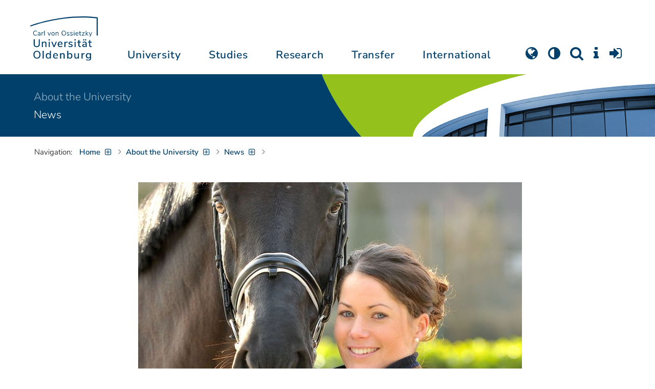

--- FILE ---
content_type: text/html; charset=utf-8
request_url: https://uol.de/en/news/article/vom-training-zur-vorlesung-oder-umgekehrt-194
body_size: 19675
content:
<!DOCTYPE html>
<html class="uol" lang="en">
<head>

<meta charset="utf-8">
<!-- 
	This website is powered by TYPO3 - inspiring people to share!
	TYPO3 is a free open source Content Management Framework initially created by Kasper Skaarhoj and licensed under GNU/GPL.
	TYPO3 is copyright 1998-2026 of Kasper Skaarhoj. Extensions are copyright of their respective owners.
	Information and contribution at https://typo3.org/
-->



<title>„Vom Training zur Vorlesung oder umgekehrt“ // University of Oldenburg</title>
<meta http-equiv="x-ua-compatible" content="IE=edge">
<meta name="generator" content="TYPO3 CMS">
<meta name="description" content="Sie studiert an der Universität Oldenburg BWL – und holte am 7. August bei den Olympischen Spielen in London die Silbermedaille: Wir sprachen mit 
Kristina Sprehe über ihren Medaillenerfolg und über die Herausforderung, Spitzensport und Studium zusammenzubringen. 
">
<meta name="robots" content="index,follow">
<meta name="viewport" content="width=device-width, initial-scale=1">
<meta property="og:title" content="„Vom Training zur Vorlesung oder umgekehrt“">
<meta property="og:type" content="article">
<meta property="og:url" content="https://uol.de/en/news/article/vom-training-zur-vorlesung-oder-umgekehrt-194">
<meta property="og:image" content="https://uol.de/fileadmin/_processed/e/d/csm_Kristina_Sprehe_Desperados_b999120dd8.jpg">
<meta property="og:image:width" content="1200">
<meta property="og:image:height" content="675">
<meta property="og:description" content="Sie studiert an der Universität Oldenburg BWL – und holte am 7. August bei den Olympischen Spielen in London die Silbermedaille: Wir sprachen mit 
Kristina Sprehe über ihren Medaillenerfolg und über die Herausforderung, Spitzensport und Studium zusammenzubringen. 
">
<meta name="twitter:card" content="summary">
<meta name="apple-mobile-web-app-title" content="Carl von Ossietzky Universität Oldenburg">


<link rel="stylesheet" href="/_assets/d433799a7157dc4ba6bb3ee09f89cb2e/Assets/Css/fonts.css?1768475979" media="all">
<link rel="stylesheet" href="/typo3temp/assets/compressed/media2click-4d155f5d1189e86f023bc40081d8c14a.css.gz?1768476072" media="all">
<link rel="stylesheet" href="/typo3temp/assets/compressed/ecb3e01623a42af68084ccb4b40d310f-a9589f3132cf550deb2fd3f54cff1372.css.gz?1768476072" media="all">
<link rel="stylesheet" href="/typo3temp/assets/compressed/ods_osm-bcb9d33b8028569b0afe6020b2eaac1b.css.gz?1768476072" media="all">
<link rel="stylesheet" href="/typo3temp/assets/compressed/bootstrap.min-97cb16626c123e71601106a48effa381.css.gz?1768476072" media="all">
<link rel="stylesheet" href="/typo3temp/assets/compressed/uol-fontawesome-640cdce1a68c85780fe9e55a2f8deb81.css.gz?1768476072" media="all">
<link rel="stylesheet" href="/typo3temp/assets/compressed/flexslider-a370b37ba07c36c72740503836926745.css.gz?1768476072" media="all">
<link rel="stylesheet" href="/typo3temp/assets/compressed/uol-flexslider-ea6ce88ea70d00023df8e5d218550d7e.css.gz?1768476072" media="all">
<link rel="stylesheet" href="/typo3temp/assets/compressed/magnific-popup-38252c4ef4fafbd66eede114794724a9.css.gz?1768476072" media="all">
<link rel="stylesheet" href="/typo3temp/assets/compressed/owl.carousel.min-a6819c7c5ff2ae144fc67e703d4c6211.css.gz?1768476072" media="all">
<link rel="stylesheet" href="/typo3temp/assets/compressed/owl.theme.default-7af1daf724ea90bedc84cabacd15b8ea.css.gz?1768476072" media="all">
<link rel="stylesheet" href="/typo3temp/assets/compressed/perfect-scrollbar-d7da8f7bcf1892b582642bfe6f103c56.css.gz?1768476072" media="all">
<link rel="stylesheet" href="/typo3temp/assets/compressed/uol-bbe83b4f5d5e01de240b9264faa29dbb.css.gz?1768476072" media="all">
<link rel="stylesheet" href="/typo3temp/assets/compressed/jquery.fancybox.min-cdc1b960d1880be3c762d3dc27829c32.css.gz?1768476072" media="all">
<link rel="stylesheet" href="/typo3temp/assets/compressed/custom-ddde2635e91adc4ceeb79164ccbedba8.css.gz?1768476072" media="all">



<script src="/typo3temp/assets/compressed/hasjs-1409d7a4801526fdcb4d8c388ad48e2f.js.gz?1768476072"></script>
<script src="/typo3temp/assets/compressed/jquery-3.7.1.min-b8af8441f5805940bacbc5e46c8442ed.js.gz?1768476072"></script>
<script src="/typo3temp/assets/compressed/popper.min-850d2fa5e606a5b1256e6f6147e01f95.js.gz?1768476072"></script>
<script src="/typo3temp/assets/compressed/jquery.anythingslider.min-3de4adf985665a786b1a01d517a01a8f.js.gz?1768476101" type="text/javascript"></script>
<script>
    const m2cCookieLifetime = "7";
</script>

<!--[if lt IE 9]>
<script src="https://oss.maxcdn.com/html5shiv/3.7.2/html5shiv.min.js"></script>
<script src="https://oss.maxcdn.com/respond/1.4.2/respond.min.js"></script>
<link rel="stylesheet" type="text/css" href="/typo3conf/ext/unioltemplate/Resources/Public/Assets/Css/vc_lte_ie9.min.css" media="screen">
<![endif]-->
<!--[if IE  8]>
<link rel="stylesheet" type="text/css" href="/typo3conf/ext/unioltemplate/Resources/Public/Assets/Css/vc-ie8.min.css" media="screen">
<![endif]-->
<script>
var prefersDarkScheme;
var currentTheme;
function checkDarkMode() {
  prefersDarkScheme = window.matchMedia("(prefers-color-scheme: dark)");
  currentTheme = localStorage.getItem("color-mode");
  if (currentTheme == "dark") {
    document.documentElement.setAttribute("data-colormode", "dark");
  } else if (currentTheme == "light") {
    document.documentElement.setAttribute("data-colormode", "light");
  } else {
    if(prefersDarkScheme.matches) {
      document.documentElement.setAttribute("data-colormode", "system-dark");
    } else {
      document.documentElement.setAttribute("data-colormode", "system-light");
    }
  }
  setTimeout(checkDarkMode, 5000);
  return currentTheme;
}
checkDarkMode();
</script><link rel="alternate" type="application/rss+xml" title="RSS-Feed" href="https://uol.de/en/news/rss">

	<link rel="apple-touch-icon" sizes="180x180" href="/_assets/d433799a7157dc4ba6bb3ee09f89cb2e/Assets/Images/apple-touch-icon.png?v=3">
	<link rel="icon" type="image/png" href="/_assets/d433799a7157dc4ba6bb3ee09f89cb2e/Assets/Images/apple-touch-icon-120x120.png?v=3" sizes="120x120">
	<link rel="icon" type="image/png" href="/_assets/d433799a7157dc4ba6bb3ee09f89cb2e/Assets/Images/apple-touch-icon-152x152.png?v=3" sizes="152x152">
	<link rel="icon" type="image/png" href="/_assets/d433799a7157dc4ba6bb3ee09f89cb2e/Assets/Images/android-chrome-192x192.png?v=3" sizes="192x192">
	<link rel="icon" type="image/png" href="/_assets/d433799a7157dc4ba6bb3ee09f89cb2e/Assets/Images/android-chrome-512x512.png?v=3" sizes="512x512">
	<link rel="icon" type="image/png" href="/_assets/d433799a7157dc4ba6bb3ee09f89cb2e/Assets/Images/favicon-16x16.png?v=5" sizes="16x16">
	<link rel="icon" type="image/png" href="/_assets/d433799a7157dc4ba6bb3ee09f89cb2e/Assets/Images/favicon-32x32.png?v=4" sizes="32x32">
	<link rel="manifest" href="/_assets/d433799a7157dc4ba6bb3ee09f89cb2e/Assets/Images/site.webmanifest?v=1">
	<link rel="mask-icon" href="/_assets/d433799a7157dc4ba6bb3ee09f89cb2e/Assets/Images/safari-pinned-tab.svg?v=1" color="#0059ab">
	<link rel="shortcut icon" href="/_assets/d433799a7157dc4ba6bb3ee09f89cb2e/Assets/Images/favicon-16x16.png?v=5">
	<meta name="msapplication-TileColor" content="#da532c">
	<meta name="msapplication-TileImage" content="/_assets/d433799a7157dc4ba6bb3ee09f89cb2e/Assets/Images/mstile-150x150.png?v=1">
	<meta name="theme-color" content="#ffffff">






<link rel="canonical" href="https://uol.de/en/news/article?tx_news_pi1%5Baction%5D=detail&amp;tx_news_pi1%5Bcontroller%5D=News&amp;tx_news_pi1%5Bnews%5D=194&amp;cHash=0315283e535b643f725ebcf0d5461b2a"/>

<script type="application/ld+json" id="ext-schema-jsonld">{"@context":"https://schema.org/","@type":"WebPage"}</script>
</head>
<body id="p82" class=" t3 header-3 layout0">
<div id="wrapper" class="default">
    <nav id="sprungnavi">
	<p><a href="#sprung_sprache" accesskey="1"><strong>Navigation</strong></a> [<code>Access-Key 1</code>]</p>
	<ul>
		<li><a id="sprung_sprache" accesskey="8" href="#language_menu" lang="en">Choose other language</a> [<code>Access-Key 8</code>]</li>
		<li><a id="sprung_inhalt" accesskey="2" href="#content">Zum Inhalt springen</a> [<code>Access-Key 2</code>]</li>
		<li><a id="sprung_suche" href="#searchform">Zur Suche springen</a> [<code>Access-Key 4</code>]</li>
		<li><a id="sprung_hauptnavi" accesskey="6" href="#nav-top">Zur Hauptnavigation springen</a> [<code>Access-Key 6</code>]</li>
		<li><a id="sprung_zielgr" accesskey="9" href="#zielgruppennavi">Zur Zielgruppennavigation springen</a> [<code>Access-Key 9</code>]</li>
		<li><a id="sprung_bc" accesskey="7" href="#navizeile">Zur Brotkrumennavigation springen</a> [<code>Access-Key 7</code>]</li>
		<li><a id="sprung_acc" href="/barrierefreiheit">Informationen zur Barrierefreiheit</a></li>
	</ul>
</nav>

<header id="header" class="main-header header-3">
	<div id="header-container" class="container">
		<div id="uol_logo" class="header-logo">
			<a title="Carl von Ossietzky Universität Oldenburg - Offen für neue Wege." rel="home" href="/en/">
				<img width="132" height="85"
					src="/_assets/d433799a7157dc4ba6bb3ee09f89cb2e/Assets/Images/UOL-Logo.svg" style="width:132px" alt="Carl von Ossietzky Universität Oldenburg"/>

			</a>
		</div>

		<div id="mainmenu" class="menu-main-inner">
			<nav id="nav-mega" role="navigation"><ul id="nav-top" class="nav nav-menu level-1"><li id="menu-item-57057" class="nav-item item-1"><a href="/en/about" title="University">University</a><ul class="row level-2 uol-submenu"><li class="btn-portal"><a href="/en/about">About the University</a></li><li id="menu-item-57081" class="menu-item item-1 menu-col-mode-0"><a href="/en/outline" title="Profile">Profile</a><ul class="level-3"><li><a href="/en/outline" title="About">About</a></li><li><a href="/en/equal-opportunities" title="Equal Opportunities">Equal Opportunities</a></li><li><a href="/en/digitalisation" title="Digitalisation">Digitalisation</a></li><li><a href="/en/climate-action-and-sustainability" title="Climate Action and Sustainability">Climate Action and Sustainability</a></li><li><a href="/en/teaching-mission-statement" title="Mission statement on Teaching">Mission statement on Teaching</a></li><li><a href="/en/outline/history" title="Historical dates">Historical dates</a></li><li><a href="/en/outline/naming-chronology" title="Chronology of the naming">Chronology of the naming</a></li><li><a href="/en/pictures" title="Pictures of the university">Pictures of the university</a></li><li><a href="/en/contact" title="Contact, Maps and Directions">Contact, Maps and Directions</a></li></ul></li><li id="menu-item-57072" class="menu-item item-2 menu-col-mode-0"><a href="/en/news" title="News">News</a><ul class="level-3"><li><a href="/en/news" title="News articles">News articles</a></li><li><a href="/en/jobs" title="Jobs">Jobs</a></li><li><a href="/en/eventcalendar" title="Event calendar">Event calendar</a></li><li><a href="/en/einblicke" title="EINBLICKE - research magazine">EINBLICKE - research magazine</a></li><li><a href="/en/uni-info" title="UNI-INFO - university newspaper">UNI-INFO - university newspaper</a></li></ul></li><li id="menu-item-57058" class="menu-item item-3 menu-col-mode-0"><a href="/en/institutions" title="Institutions">Institutions</a><ul class="level-3"><li><a href="/en/board" title="Presidential board">Presidential board</a></li><li><a href="/en/bodies" title="Bodies">Bodies</a></li><li><a href="/en/central-administration" title="Central administration and units of the presidential board">Central administration and units of the presidential board</a></li><li><a href="/en/bis" title="University library">University library</a></li><li><a href="/en/institutions" title="Institutions (A-Z)">Institutions (A-Z)</a></li><li><a href="/en/organisation-chart" title="Organisation chart of the university">Organisation chart of the university</a></li></ul></li><li id="menu-item-57065" class="menu-item item-4 menu-col-mode-0"><a href="/en/schools" title="Schools and Departments">Schools and Departments</a><ul class="level-3"><li><a href="/en/school1" title="School I: School of educational and social sciences">School I: School of educational and social sciences</a></li><li><a href="/en/school2" title="School II: School of computing science, business administration, economics, and law">School II: School of computing science, business administration, economics, and law</a></li><li><a href="/en/school3" title="School III: School of linguistics and cultural studies">School III: School of linguistics and cultural studies</a></li><li><a href="/en/fk4" title="School IV: School of humanities and social sciences">School IV: School of humanities and social sciences</a></li><li><a href="/en/school5" title="School V: School of mathematics and science">School V: School of mathematics and science</a></li><li><a href="/en/school6" title="School VI: School of medicine and health sciences">School VI: School of medicine and health sciences</a></li></ul></li></ul></li><li id="menu-item-57022" class="nav-item item-2"><a href="/en/students" title="Studies">Studies</a><ul class="row level-2 uol-submenu"><li class="btn-portal"><a href="/en/students">Student InfoPortal</a></li><li id="menu-item-57046" class="menu-item item-1 menu-col-mode-0">Study decision<ul class="level-3"><li><a href="/en/students/degree-programmes" title="Degree programmes">Degree programmes</a></li><li><a href="/en/students/application" title="Application and enrolment">Application and enrolment</a></li><li><a href="/en/students/campus-life" title="Campus life">Campus life</a></li><li><a href="/en/students/fees/financing-your-studies" title="Financing your studies">Financing your studies</a></li></ul></li><li id="menu-item-57036" class="menu-item item-2 menu-col-mode-0"><a href="/en/students/study-organisation" title="Study organisation">Study organisation</a><ul class="level-3"><li><a href="/en/students/study-entry" title="Study entry">Study entry</a></li><li><a href="https://elearning.uni-oldenburg.de/dispatch.php/search/angebot?trail%5Bindex%5D%5Bname%5D=Studienangebot+von+A+bis+Z&amp;trail%5Bindex%5D%5Bactn%5D=index&amp;cancel_login=1" target="target=_blank" rel="noreferrer" title="Course catalogue">Course catalogue</a></li><li><a href="/en/students/timetable" title="Creating timetable">Creating timetable</a></li><li><a href="/en/students/academic-calendar" title="Academic calendar">Academic calendar</a></li><li><a href="/en/students/exams" title="Exams">Exams</a></li><li><a href="/en/students/recognition" title="Recognition">Recognition</a></li><li><a href="/en/students/enrolment-affairs" title="Enrolment affairs">Enrolment affairs</a></li><li><a href="/en/students/workshops" title="Further workshops">Further workshops</a></li><li><a href="/en/students/fees" title="Fees and financing">Fees and financing</a></li></ul></li><li id="menu-item-57029" class="menu-item item-3 menu-col-mode-0"><a href="/en/students/perspectives-after-graduation" title="Perspectives after graduation">Perspectives after graduation</a><ul class="level-3"><li><a href="/en/careerday" title="Career Day">Career Day</a></li><li><a href="/en/career-advice" title="Career counselling">Career counselling</a></li><li><a href="/en/zskb/counselling/doctorate" title="Doing a PhD">Doing a PhD</a></li><li><a href="/en/alumni-relations" title="Alumni">Alumni</a></li><li><a href="/en/giz" title="Setting up business">Setting up business</a></li></ul></li><li id="menu-item-57023" class="menu-item item-4 menu-col-mode-0"><a href="/en/c3l" title="Lifelong Learning">Lifelong Learning</a><ul class="level-3"><li><a href="/en/c3l" title="Part-time bachelor&#039;s and master&#039;s degrees for working professionals">Part-time bachelor's and master's degrees for working professionals</a></li><li><a href="/en/teaching/higher-education/zertifikat" title="Higher education didactics certificate">Higher education didactics certificate</a></li><li><a href="/en/c3l/guest-students" title="Guest students">Guest students</a></li><li><a href="/en/c3l/open-university" title="Open university">Open university</a></li></ul></li></ul></li><li id="menu-item-56994" class="nav-item item-3"><a href="/en/academic-research" title="Research">Research</a><ul class="row level-2 uol-submenu"><li class="btn-portal"><a href="/en/academic-research">Academic Research</a></li><li id="menu-item-57014" class="menu-item item-1 menu-col-mode-0"><a href="/en/academic-research" title="Research">Research</a><ul class="level-3"><li><a href="/en/guiding-themes-research-areas" title="Research profile of the university">Research profile of the university</a></li><li><a href="/en/excellencestrategy" title="Excellence strategy">Excellence strategy</a></li><li><a href="/en/academic-research/collaborative-research-projects" title="Collaborative research projects">Collaborative research projects</a></li><li><a href="/en/academic-research/junior-research-groups" title="Junior research groups">Junior research groups</a></li><li><a href="/en/academic-research/centres" title="Centres">Centres</a></li><li><a href="/en/academic-research/non-university-research-institutions-on-campus" title="Non-university research institutions on campus">Non-university research institutions on campus</a></li><li><a href="/en/academic-research/quality-assurance" title="Quality assurance">Quality assurance</a></li></ul></li><li id="menu-item-60096" class="menu-item item-2 menu-col-mode-0"><a href="/en/academic-research/academic-career-paths" title="Academic Career Paths">Academic Career Paths</a><ul class="level-3"><li><a href="/en/academic-research/academic-career-paths/strategic" title="Strategic">Strategic</a></li><li><a href="/en/research/academic-career-paths/prospective-doctoral-candidates" title="Prospective doctoral candidates">Prospective doctoral candidates</a></li><li><a href="/en/academic-research/academic-career-paths/doctoral-candidates" title="Doctoral candidates">Doctoral candidates</a></li><li><a href="/en/research/academic-career-paths/postdocs" title="Postdocs">Postdocs</a></li><li><a href="/en/research/academic-career-paths/junior-professorship-and-junior-research-group-leader" title="Junior professorship and junior research group leader">Junior professorship and junior research group leader</a></li><li><a href="/en/academic-research/academic-career-paths/leadership-in-science" title="Leadership in science">Leadership in science</a></li><li><a href="/en/academic-research/academic-career-paths/alliances-and-networks" title="Alliances and Networks">Alliances and Networks</a></li></ul></li><li id="menu-item-56995" class="menu-item item-3 menu-col-mode-0"><a href="/en/academic-research/researchfunding" title="Funding and advice">Funding and advice</a><ul class="level-3"><li><a href="/en/academic-research/funding-by-the-university/young-reseachers-fellowship" title="Funding by the university of Oldenburg">Funding by the university of Oldenburg</a></li><li><a href="/en/researchfunding/national-funding" title="National funding">National funding</a></li><li><a href="/en/researchfunding/international-funding" title="International funding">International funding</a></li><li><a href="/en/promotingyoungresearchers" title="Funding in qualification stages">Funding in qualification stages</a></li><li><a href="/en/researchfunding/scientific-awards-and-miscellaneous-supporting-grants" title="Scientific awards and miscellaneous supporting grants">Scientific awards and miscellaneous supporting grants</a></li></ul></li></ul></li><li id="menu-item-113611" class="nav-item item-4"><a href="/en/transfer" title="Transfer">Transfer</a><ul class="row level-2 uol-submenu"><li class="btn-portal"><a href="/en/transfer">Knowledge and Technology Transfer</a></li><li id="menu-item-113653" class="menu-item item-1 menu-col-mode-0"><a href="/en/transfer/knowledge-transfer" title="Knowledge transfer">Knowledge transfer</a><ul class="level-3"><li><a href="/en/academic-research/knowledge-transfer" title="Science communication">Science communication</a></li><li><a href="/en/transfer/knowledge-transfer/region" title="Transfer to the region">Transfer to the region</a></li><li><a href="/en/c3l" title="Lifelong learning (C3L)">Lifelong learning (C3L)</a></li></ul></li><li id="menu-item-113654" class="menu-item item-2 menu-col-mode-0"><a href="/en/transfer/technology-and-patents" title="Technology transfer">Technology transfer</a><ul class="level-3"><li><a href="/en/transfer/technology-and-patents/patents-and-property-rights" title="Patents and licences">Patents and licences</a></li><li><a href="/en/transfer/affiliated-institutes" title="An-Institutes">An-Institutes</a></li><li><a href="/en/transfer/technology-and-patents/science-and-business" title="Business partnerships">Business partnerships</a></li></ul></li><li id="menu-item-113655" class="menu-item item-3 menu-col-mode-0"><a href="/en/giz" title="start-up support">start-up support</a><ul class="level-3"><li><a href="/en/giz" title="Start-up and Innovation Centre (GIZ)">Start-up and Innovation Centre (GIZ)</a></li><li><a href="/en/giz/start-up-support" title="Advice and funding">Advice and funding</a></li><li><a href="/en/giz/events" title="Formats and events">Formats and events</a></li><li><a href="/en/giz/startups" title="Startup-Portraits">Startup-Portraits</a></li><li><a href="/en/giz/entrepreneurship-courses" title="Chairs for Entrepreneurship &amp; Innovation Management">Chairs for Entrepreneurship & Innovation Management</a></li><li><a href="/en/giz/ueber-das-giz/cooperation" title="Networks &amp; Partnerships">Networks & Partnerships</a></li></ul></li><li id="menu-item-113656" class="menu-item item-4 menu-col-mode-0"><a href="/en/transfer/places" title="Places of transfer">Places of transfer</a><ul class="level-3"><li><a href="/en/transfer/offers-at-the-innovation-campus" title="Innovation campus">Innovation campus</a></li><li><a href="/en/academic-research/knowledge-transfer/schlaues-haus-oldenburg" title="Schlaues Haus Oldenburg (SHO)">Schlaues Haus Oldenburg (SHO)</a></li><li><a href="/en/botanical-garden" title="Botanical garden">Botanical garden</a></li></ul></li></ul></li><li id="menu-item-56972" class="nav-item item-5"><a href="/en/international" title="International">International</a><ul class="row level-2 uol-submenu"><li class="btn-portal"><a href="/en/international">University of Oldenburg - International</a></li><li id="menu-item-56988" class="menu-item item-1 menu-col-mode-0"><a href="/en/welcome-to-oldenburg" title="Welcome to Oldenburg!">Welcome to Oldenburg!</a><ul class="level-3"><li><a href="/en/study-in-oldenburg" title="International degree students">International degree students</a></li><li><a href="/en/exchange-studies" target="_blank" title="International exchange students">International exchange students</a></li><li><a href="/en/international-researchers-and-staff-in-oldenburg/international-doctoral-candidates" title="International doctoral candidates">International doctoral candidates</a></li><li><a href="/en/international-researchers-and-staff" title="International researchers / postdocs / university staff">International researchers / postdocs / university staff</a></li><li><a href="/en/refugees" title="Services and programmes for refugees">Services and programmes for refugees</a></li></ul></li><li id="menu-item-56982" class="menu-item item-2 menu-col-mode-0"><a href="/en/international#c316300" title="International destinations">International destinations</a><ul class="level-3"><li><a href="/en/going-abroad" title="Students">Students</a></li><li><a href="/en/academic-research/academic-career-paths/doctoral-candidates#c758490" title="Doctoral candidates">Doctoral candidates</a></li><li><a href="/en/research/academic-career-paths/postdocs#c706212" title="Postdocs">Postdocs</a></li><li><a href="/en/io/funding-of-international-mobility-and-cooperation" title="Researchers">Researchers</a></li><li><a href="/en/erasmus-stt" title="University staff">University staff</a></li></ul></li><li id="menu-item-56978" class="menu-item item-3 menu-col-mode-0"><a href="/en/international" title="Global network">Global network</a><ul class="level-3"><li><a href="/en/partnerships" title="Partner universities">Partner universities</a></li><li><a href="/en/partnerships/strategic-partner-universities" title="Strategic partner universities">Strategic partner universities</a></li><li><a href="/en/erasmus" title="Erasmus+ programme">Erasmus+ programme</a></li><li><a href="/en/international/projects" title="International Project Showcase">International Project Showcase</a></li><li><a href="/en/international/international-project-funding" title="Promotion of international projects">Promotion of international projects</a></li><li><a href="/en/io/national-code-of-conduct" title="National code of conduct on foreign students">National code of conduct on foreign students</a></li></ul></li><li id="menu-item-56973" class="menu-item item-4 menu-col-mode-0"><a href="/en/international#c316297" title="International university">International university</a><ul class="level-3"><li><a href="/en/internationalisation-strategy" title="Internationalisation strategy">Internationalisation strategy</a></li><li><a href="/en/students/international-degree-programmes" title="International degree programmes">International degree programmes</a></li><li><a href="/en/school3/language-centre" title="Language courses">Language courses</a></li><li><a href="/en/internationalisation-at-home" title="Student networking">Student networking</a></li><li><a href="/en/glossary" title="University terms German-English">University terms German-English</a></li><li><a href="/en/lehramtinternational" title="Internationalising teacher education">Internationalising teacher education</a></li></ul></li></ul></li></ul></nav>
		</div>

		
		<ul id="service_nav" class="nav nav-pills pull-right nav-service">
			<li id="service_lang">
				<a href="#tab-language-menu-mobile" data-toggle="tab"><i class="fa fa-globe"></i></a>
			</li>
			<li id="service_colormode">
				<a href="#tab-colormode-mobile" data-toggle="tab" title="Dark mode"><i class="fa fa-adjust"></i></a>
			</li>
			<li id="service_search">
				<a href="#tab-search-mobile" accesskey="4" data-toggle="tab"><i class="fa fa-search"></i></a>
			</li>
			<li id="service_info">
				<a href="#tab-info-mobile" data-toggle="tab"><i class="fa fa-info"></i></a>
			</li>
			<li id="service_login">
				<a href="#tab-login-mobile" data-toggle="tab"><i class="fa fa-sign-in"></i></a>
			</li>
		</ul>
		

		<div class="x-nav-menu-toggle">
			<div class="x-nav-menu-toggle-inner">
				<div class="x-nav-menu-toggle-icon"><span></span></div>
			</div>
		</div>

		<div id="tab-mobile" class="tab-content">
			<div class="tab-pane fade popover" id="tab-language-menu-mobile">
				<h4 class="lang_de">Sprache wechseln</h4>
				<h4 class="lang_en">Change Language</h4>
					
					<ul id="language_menu_mobile" class="language-menu">
						
							
									
										<li class="NO SPC flag_de">
											<a class="linked-language" href="/aktuelles/artikel/vom-training-zur-vorlesung-oder-umgekehrt-194" title="Deutsch"><span class="langcode">de</span>Deutsch</a>
										</li>
									
								
						
							
									<li class="CUR flag_en">
										<span class="langcode">en</span>English
									</li>
								
						
							
									
								
						
							
									
								
						
							
									
								
						
							
									
								
						
							
									
								
						
							
									
								
						
							
									
								
						
					</ul>
					

				<span class="btn-close"><i class="fa fa-close"></i></span>
			</div>
			<div class="tab-pane fade popover" id="tab-colormode-mobile">
				<h4 class="lang_de">Hell-/Dunkelmodus</h4><h4 class="lang_en">Light mode / Dark mode</h4>
				<div id="colormode-wrap"><a class="color-mode__btn system"><span></span><b class="lang_de">Systemstandard</b><b class="lang_en">System standard</b></a>
					<a class="color-mode__btn light"><span></span><b class="lang_de">Hell</b><b class="lang_en">Light</b></a>
					<a class="color-mode__btn dark"><span></span><b class="lang_de">Dunkel</b><b class="lang_en">Dark</b></a>
					<!-- div class="colormode-bw"><input id="colormode_bw" name="colormodebw" type="checkbox"><label for="colormode_bw"><span class="lang_de">schwarz-weiß</span></label></div -->

				</div>
				<p class="text-center" style="margin-bottom:0"><a href="https://uol.de/p88187" class="button_inline lang_de">Info und Anleitung</a>
				<a href="https://uol.de/p88187en" class="button_inline lang_en">Info and instruction</a>
				</p>
				<span class="btn-close"><i class="fa fa-close"></i></span>
			</div>
			<div class="tab-pane fade popover" id="tab-search-mobile">
				<div id="search-wrap">
					<label for="suchfeld"><span class="lang_de">Suche</span> <span class="lang_en">Search</span></label>
					<form role="search" class="search-form" method="get" action="/suche" accept-charset="utf-8">
						<input type="text" value="" name="q" id="suchfeld">
						<p style="padding-left:2px"><input type="checkbox" id="s_extsuche" name="extsuche" value="goo" checked="checked" style="margin-right:4px"><label for="s_extsuche" style="cursor:pointer">&nbsp;<span class="lang_en">Embed&nbsp;</span><img src="https://uol.de/img/objekte/google.png" title="Google" alt="Google" style="height:1.3em;"><span class="lang_de">-Suche einbinden</span><span class="lang_en">&nbsp;search</span></label>
							<span class="google-dsgvo-hinweis lang_de">(Mit der Aktivierung der Google-Suche bestätigen Sie, dass Sie mit der Einbindung und der dazu erforderlichen Datenübermittlung an Google einverstanden sind.)</span>
							<span class="google-dsgvo-hinweis lang_en">(By activating Google Search, you confirm that you agree to the integration and the necessary data transfer to Google.)</span>
							<script>document.getElementById("s_extsuche").checked = localStorage.getItem("uol_extsuche") == 'goo' ? true : false;</script>
							<input type="hidden" name="ie" value="utf-8">
							<input type="hidden" name="oe" value="utf-8">
							<input type="hidden" name="cx" value="009619950304644246032:tmpbaar2o8i">
							<input type="hidden" name="cof" value="FORID:9">
							<input type="hidden" name="t3f" value="j">

						</p>
						<button type="submit"><span class="lang_de">suchen</span><span class="lang_en">search</span></button>
					</form>
				</div>
				<span class="btn-close"><i class="fa fa-close"></i></span>
			</div>
			<div class="tab-pane fade popover" id="tab-info-mobile">
				<ul class="sub-menu"><li class="menu-item menu-item-type-custom menu-item-object-custom"><a href="/en/alumni-relations" title="Alumni Relations">Alumni Relations</a></li><li class="menu-item menu-item-type-custom menu-item-object-custom"><a href="/en/employees" title="Information for employees">Information for employees</a></li><li class="menu-item menu-item-type-custom menu-item-object-custom"><a href="/en/c3l/guest-students" title="Guest Students">Guest Students</a></li><li class="menu-item menu-item-type-custom menu-item-object-custom"><a href="/en/refugees" title="Services and Programmes for Refugees">Refugees</a></li><li class="menu-item menu-item-type-custom menu-item-object-custom"><a href="/en/giz" title="Entrepreneurs">Entrepreneurs</a></li><li class="menu-item menu-item-type-custom menu-item-object-custom"><a href="/en/welcome-to-oldenburg" title="International people">International people</a></li><li class="menu-item menu-item-type-custom menu-item-object-custom"><a href="/en/teaching" title="For lecturers and students">For lecturers and students</a></li><li class="menu-item menu-item-type-custom menu-item-object-custom"><a href="/en/students/study-organisation" title="Students">Students</a></li><li class="menu-item menu-item-type-custom menu-item-object-custom"><a href="/en/academic-research/academic-career-paths" title="Early Career Researchers">Early Career Researchers</a></li></ul>
				<span class="btn-close"><i class="fa fa-close"></i></span>
			</div>
			<div class="tab-pane fade popover" id="tab-login-mobile">
				<h4>Login</h4>
				<ul class="cleanmenu geweitet logins">
					<li id="studip-mobil">
						<a id="siplogo" class="loginlink" href="https://elearning.uni-oldenburg.de"
							 title="Stud.IP - Campus- und Lernmanagementsystem ">CampusPortal&nbsp;<span style="display: inline-block; background-image: url(/_assets/d433799a7157dc4ba6bb3ee09f89cb2e/Assets/Images/studip_logo.svg?v=1723061785); height: 22px; width: 64px; background-size: contain; background-repeat: no-repeat;"></span>
						</a>
					</li>
					<li id="peoeip-desktop">
						<a id="peoeiplink" class="loginlink" href="https://personalentwicklung.elearning.uni-oldenburg.de/" title="Personalweiterbildung PEOE.IP"><span class="lang_de">Personalweiterbildung</span><span class="lang_en">Staff training</span>&nbsp;<span id="head_peoeiplogo" style="display: inline-block; background-image: url(/_assets/d433799a7157dc4ba6bb3ee09f89cb2e/Assets/Images/peoeip-logo.svg?v=1723061785); height: 22px; width: 64px; background-size: contain; background-repeat: no-repeat;"></span>
					  </a>
					</li>
					<li id="verwportal-desktop"><a id="verwaltlink" class="loginlink" href="https://uol.de/verwaltungsportal" title="Portal der Verwaltung"><span class="lang_de">Portal der Verwaltung</span><span class="lang_en">Portal of the Administration</span></a>
					</li>
					<li id="bewerbungsportale"><h4>Application portal for study places</h4>
<ul class="geweitet"> 	<li><a href="https://my.uni-assist.de/" target="_blank" title="uni-assist - My assist">Uni-assist:<em> </em>for international applicants</a></li> </ul></li>

				</ul>

				<span class="btn-close"><i class="fa fa-close"></i></span>
			</div>
		</div>
	</div>

</header>

    <div id="wrapper-content" class="clearfix test2">
        











<div id="instbar">
    <div class="inner">

        

        
        
        
            <div class="einr">
                <a title="About the University" href="/en/about">
                    About the University
                </a>
            </div>
        
        
        
            <div class="abt">
                <a href="/en/news">
                    News
                </a>
            </div>
        
    </div>
</div>

        <main class="site-content-page">
            <div class="container">
                

<div id="content">
	
	<div id="content_header">




    

<div id="navizeile_platzhalter"><nav id="navizeile" aria-label="breadcrumb"><span id="bclabel">Navigation:</span><ol aria-describedby="bclabel"><li id="navp3" class="bcitem hide-sub- curifsub"><a href="/en/" target="_top" class="bclink"><span>Home</span></a><ul class="sublinks" id="navcount3"><li><a href="/en/about" target="_top">About the University</a></li><li><a href="/en/students" target="_top">Students</a></li><li><a href="/en/academic-research" target="_top">Academic Research</a></li><li><a href="/en/transfer" target="_top">Knowledge and Technology Transfer</a></li><li><a href="/en/international" target="_top">International</a></li></ul></li><li id="navp14" class="bcitem hide-sub- curifsub"><a href="/en/about" target="_top" class="bclink"><span>About the University</span></a><ul class="sublinks" id="navcount14"><li><a href="/en/outline" target="_top">Profile of the university</a></li><li><a href="/en/news" target="_top">News</a></li><li><a href="/en/administration-and-organisation" target="_top">Administration and Organisation</a></li><li><a href="/en/schools" target="_top">Schools</a></li><li><a href="/en/institutions" target="_top">Institutions</a></li><li><a href="/en/jobs" target="_top">Job vacancies</a></li><li><a href="/en/contact" target="_top">Maps and Directions</a></li><li><a href="/en/information-for" target="_top">Information for ...</a></li></ul></li><li id="navp79" class="bcitem hide-sub- curifsub"><a href="/en/news" target="_top" class="bclink"><span>News</span></a><ul class="sublinks" id="navcount79"><li><a href="/en/eventcalendar" target="_top">Event calendar</a></li><li><a href="/en/einblicke" target="_top">EINBLICKE - Research magazine</a></li><li><a href="/en/uni-info" target="_top">University newspaper UNI-INFO</a></li><li><a href="/en/press" target="_top">Press & Communication</a></li></ul></li><li id="navp82" class="bcitem hide-sub- curifsub"><a href="/en/news/article" target="_top" class="bclink"><span>News Single View</span></a></li></ol></nav></div>



</div>

	<div class="row" id="content_body">
		<div id="left" class="col-lg-4">
			

			
			<div id="kontaktblock">
						

	
			<div id="c266521" class="frame frame-hggrau frame-type-textmedia frame-layout-0 closed">
				
				
					



				
				

	
		

    
        <header>
            


    
            <h3 class="">
                Contact
            </h3>
        



            



            



        </header>
    



	


				
	
	<div class="ce-textpic ce-right ce-intext ">
		
			



		

		
				<div class="ce-bodytext">
					
					<p class="mit-icon users"><a href="/en/press/team">Press&nbsp;&amp; Communication</a></p>
<p class="mit-icon tel"><a href="tel:+494417985446">+49 (0) 441 798-5446</a></p>
<p class="mit-icon email"><script type="text/javascript">(function(p,u){for(var i in u){document.write(p[u[i]]);}})(['vlg','goi','sgq','ugx','yty','<a','cpq','qjc','ukf',' h','bgr','ztp','re','f="m','ail','to:p','mlw','bci','bci','ress','pbv','vas','xjd','xjd','qcw','qnq','&#101;&#64;u','ol.','djw','bqx','joc','de">','joc','<sp','ijt','jja','lfm','an s','jlq','jlq','tyle','aus','vox','jlc','="wo','rd-b','lrh','tnj','reak','ydm','ytd',':ini','qxt','tia','cyw','cyw','rhh','ybt','l"','rua','rua','ezu','rtb','>p','twx','dsl','dsl','neh','neh','ress','e<','/sp','zml','ezl','zga','an','zga','ydp','tot','tot','skw','><s','iou','lpj','pan','lpj','ybb','ybb',' st','bqi','fvb','yl','e=','"wor','prv','ndm','d-b','qgw','bum','reak','bum','znv','nou',':ini','ti','al"','>@uo','bws','l.de','</sp','vzk','an>','mnv','</','a>'],[5,9,12,13,14,15,19,26,27,31,33,37,40,44,45,48,51,53,58,63,69,70,71,75,81,84,88,91,92,93,96,99,103,104,105,106,108,109,111,113,114]);</script>&nbsp;</p>
				</div>
			

		
	</div>
	


				
					



				
				
					



				
			</div>
		


				</div>
			<div id="infosblock">
						

	
			<div id="c101" class="frame frame-default frame-type-list frame-layout-0 closed">
				
					<a id="c402"></a>
				
				
					



				
				
					



				
				

    
        



    


				
					



				
				
					



				
			</div>
		


				</div>
			</div>
		<div id="main" tabindex="0" class="col-lg-8">
			




	<!-- #BeginEditable "Textkoerper" -->
			
			

			
				
						

	
			<div id="c66" class="frame frame-default frame-type-news_newsdetail frame-layout-0 closed">
				
					<a id="c96"></a>
				
				
					



				
				
					



				
				

    
    
<div class="news news-single">
    <div class="article" itemscope="itemscope" itemtype="http://schema.org/Article">
        
	
			
			
			<!-- // slider start -->
			




	<div class="news-slider-wrap">
		<!-- media images -->
		<div class="flexslider-news" id="news-image-slider">
			<ul class="slides">
			
				
				<li data-thumb="">
					<img src="/fileadmin/_processed/e/d/csm_Kristina_Sprehe_Desperados_f75ddcf3cb.jpg" width="750" height="422" alt="" />
					
					<p class="caption">Silbermedaille bei den Olympischen Spielen 2012 in London: Kristina Sprehe mit ihrem Hannoveraner-Hengst Desperados.
						
						

					</p>
				</li>
				
			
			</ul>
		</div>
	</div>




			<!-- // slider end -->
			<div class="header">
				
						<h1 itemprop="headline">„Vom Training zur Vorlesung oder umgekehrt“</h1>
					
			</div>
			<div class="footer">
				<p>
					<!-- date (1) -->
					<span class="news-list-date">
						<time datetime="2012-10-10">
							10 Oct 2012
							<meta itemprop="datePublished" content="2012-10-10" />
						</time>
					</span>

					
						<!-- categories -->
<span class="news-list-category">
	
		<span class="cat_50">
				Campus Life
			</span>
	
		<span class="cat_51">
				People
			</span>
	
		<span class="cat_50">
				Campus-Leben
			</span>
	
		<span class="cat_51">
				Köpfe
			</span>
	
</span>

					

					

					
				</p>
			</div>
			
				
					<!-- teaser -->
					<div class="teaser-text" itemprop="description">
						<p>Sie studiert an der Universität Oldenburg BWL – und holte am 7. August bei den Olympischen Spielen in London die Silbermedaille: Wir sprachen mit 
</p>
<p>Kristina Sprehe über ihren Medaillenerfolg und über die Herausforderung, Spitzensport und Studium zusammenzubringen. 
</p>
<p>&nbsp;</p>
					</div>
				

				

				<noscript>
					<!-- Standard Bildausgabe bei deaktiviertem JavaScript -->
					

	<!-- media files -->
	<div class="news-img-wrap uol">
		
			<div class="outer">
				
					

<div class="mediaelement mediaelement-image">
	
			
					<a href="/fileadmin/_processed/e/d/csm_Kristina_Sprehe_Desperados_2548653a56.jpg" title="" class="lightbox" rel="lightbox[myImageSet]">
						<img src="/fileadmin/_processed/e/d/csm_Kristina_Sprehe_Desperados_96d73ff9e5.jpg" width="120" height="68" alt="" />
					</a>
				
		
</div>

	<p class="news-img-caption">
		Silbermedaille bei den Olympischen Spielen 2012 in London: Kristina Sprehe mit ihrem Hannoveraner-Hengst Desperados.
	</p>


				
				
				
			</div>
		
	</div>



				</noscript>

				<!-- main text -->
				<div class="news-text-wrap" itemprop="articleBody">
					<p><span style="font-weight: bold;">Sie studiert an der Universität Oldenburg BWL – und holte am 7. August bei den Olympischen Spielen in London die Silbermedaille: Wir sprachen mit Kristina Sprehe über ihren Medaillenerfolg und über die Herausforderung, Spitzensport und Studium zusammenzubringen.</span>
</p>
<p>FRAGE: Frau Sprehe, Sie haben mit dem Deutschen Team im Dressur-Wettbewerb Grand Prix Special die Silbermedaille geholt. Die Olympischen Spiele sind seit acht Wochen vorbei. Hat die Medaille ihr Leben verändert? 
</p>
<p>SPREHE: Mein Leben hat sich nicht wirklich verändert. Es ist nur etwas unruhiger geworden. Jede Menge Einladungen und viel Pressearbeit warten nun auf mich.<br><br>FRAGE: Für Außenstehende: Was ist die Faszination am Dressurreiten – außer, dass es unfassbar ästhetisch aussieht?<br><br>SPREHE: Die tägliche Arbeit mit den Pferden ist etwas ganz Besonderes. Ich finde es faszinierend, durch feinste Hilfengebung und Impulse beim Pferd Lektionen abzurufen. Je unsichtbarer die Hilfengebung für den Außenstehenden ist, desto besser.<br><br>FRAGE: Olympische Spiele sind für Sportler immer eine besondere Nervenanspannung. War das bei Ihnen auch so?<br><br>SPREHE:Auf jeden Fall. Die nervliche Belastung war schon deutlich höher als sonst.<br><br>FRAGE: Sie haben die Medaille auf Desperados, ihrem Hannoveraner-Hengst, geholt. Hat er gemerkt, dass es ein besonderes Turnier ist?<br><br>SPREHE: Desperados hat sicherlich nicht gemerkt, dass es sich um Olympische Spiele handelt. Aber Deperados ist ein hochsensibles Tier und spürte, dass das Turnier in einem riesigen Stadion mit mehreren tausend Zuschauern stattfand. Ich habe auch festgestellt, dass das Pferd aufmerksamer war als sonst. Und das war auch gut so.<br><br>FRAGE: Konnten Sie abseits ihres Turniers ein bisschen „Olympischen Spirit“ miterleben?<br><br>SPREHE: Na klar! Die Dressurmannschaft hat im Olympischen Dorf gewohnt. Wir hatten Kontakt zu Sportlern aus der ganzen Welt. Es war wirklich eine ganz besondere Erfahrung, da wir ja sonst nur unter uns Reitern sind. Wir hatten in London die Möglichkeit Sportveranstaltungen wie Hockey, Leitathletik oder Turnen anzuschauen. Wir waren also mitten drin im Geschehen.<br><br>FRAGE: Was war aufregender, die Medaillenverleihung oder das Interview mit Kristin Otto im ZDF?<br><br>SPREHE: Ich habe so viele Interviews geben müssen, dass ich zum Schluss gar nicht mehr wusste, wer überhaupt vor mir stand. Die Medaillenvergabe in diesem großen Stadion war atemberaubend. In diesem Moment wird einem bewusst, wofür man 15 Jahre fast täglich gearbeitet hat.<br><br>FRAGE: Sie studieren seit drei Jahren an der Universität Betriebswirtschaftslehre. Dressurreiten gilt als äußert Zeit- und Trainingsintensiver Sport. Wie können Sie beides vereinbaren?<br><br>SPREHE: Meistens bin ich morgens zum Training gefahren. Nachmittags hatte ich Vorlesungen. Oder umgekehrt. Die Fahrt zwischen Hagen am Teutoburger Wald – wo ich trainiere – und Oldenburg war oft ziemlich anstrengend. Aber es hat irgendwie immer geklappt. Momentan arbeite ich an meiner Bachelor-Arbeit. Und die kann ich ja – zum Glück – größten Teils von zu Hause aus schreiben.<br><br>FRAGE: Wie soll es nach Ihrer Bachelor-Arbeit weitergehen?<br><br>SPREHE: Grundsätzlich würde ich gerne versuchen einen Job aufzunehmen. Ich bin mir aber bewusst, dass professionelles Reiten – wie ich es das letzte Jahr betrieben habe – mit einem Beruf sehr schwierig zu vereinbaren ist. Ich denke, dass ich nach dem Bachelor noch den Master in Angriff nehme – das allerdings eher per Fernstudium.</p>
				</div>
			

			


			<!-- related things -->
			<div class="news-related-wrap">

				

				

				
			</div>
			<!-- Kategorie Teaser start -->
			
					
					
						
							
						
					
						
							
						
					
						
							
						
					
						
							
						
					
					<div class="news-category-teaser frame frame-ruler-before">
						<header><h2>This might also be of interest to you:</h2></header>
						
						
						
<div class="news">
    
	<!--TYPO3SEARCH_end -->
	
				
				
				


				

				



			
				
						
								<div class="news-kacheloptik">
									
									
										



	<div class="kachel">
	<div class="vc_column-inner ">


		<a title="Researchers from around the world" href="/en/news/article/researchers-from-around-the-world-5321">
			<figure class="image">
			

					<img class="img-responsive" src="/fileadmin/_processed/1/4/csm_Deine_Partneruniversitaeten_27dcbdd2fb.jpg" width="500" height="282" alt="" />

				
			</figure>
		</a>

		<div class="extra" xmlns:f="http://typo3.org/ns/TYPO3/CMS/Fluid/ViewHelpers" xmlns="">

	<time datetime="2026-01-09">
		09 Jan 2026
		<meta itemprop="datePublished" content="2026-01-09" />
	</time>


	<!-- categories -->
	
	<span class="news-list-category">
	
		<span class="cat_50">
				Campus Life
			</span>
	
		<span class="cat_462">
				International affairs
			</span>
	
</span>
	

	
</div>


		

		<h3 itemprop="headline">

				Researchers from around the world

		</h3>



		<!-- teaser -->
		<div class="teaser" itemprop="description">
			
				
						<p>The University of Oldenburg is international.&nbsp;Here we introduce people from all over the world who have chosen to come to Oldenburg. The following…</p>
					
			


		<a class="innovation-button style1 read-more aktuell" title="Researchers from around the world" href="/en/news/article/researchers-from-around-the-world-5321">
			more<span class="sr-only">: Researchers from around the world</span>
		</a>
	</div>
</div>
</div>


									
										



	<div class="kachel">
	<div class="vc_column-inner ">


		<a title="30 years of the Language Centre: &quot;The international orientation of our campus is really tangible here&quot;" href="/en/news/article/30-years-of-the-language-centre-the-international-orientation-of-our-campus-is-really-tangible-here-12588">
			<figure class="image">
			

					<img class="img-responsive" src="/fileadmin/_processed/6/5/csm_DSC_0237-highRes_be61a67e0c.jpg" width="500" height="282" alt="A woman stands in front of a hedge, with a building visible behind her." />

				
			</figure>
		</a>

		<div class="extra" xmlns:f="http://typo3.org/ns/TYPO3/CMS/Fluid/ViewHelpers" xmlns="">

	<time datetime="2026-01-06">
		06 Jan 2026
		<meta itemprop="datePublished" content="2026-01-06" />
	</time>


	<!-- categories -->
	
	<span class="news-list-category">
	
		<span class="cat_50">
				Campus Life
			</span>
	
		<span class="cat_129">
				Culture
			</span>
	
		<span class="cat_462">
				International affairs
			</span>
	
</span>
	

	
</div>


		

		<h3 itemprop="headline">

				30 years of the Language Centre: &quot;The international orientation of our campus is really tangible here&quot;

		</h3>



		<!-- teaser -->
		<div class="teaser" itemprop="description">
			
				
						<p><span lang="EN-GB" dir="ltr">For three decades, the University has been offering language courses for students, researchers and staff. In this interview, Maike Engelhardt, head of…</span></p>
					
			


		<a class="innovation-button style1 read-more aktuell" title="30 years of the Language Centre: &quot;The international orientation of our campus is really tangible here&quot;" href="/en/news/article/30-years-of-the-language-centre-the-international-orientation-of-our-campus-is-really-tangible-here-12588">
			more<span class="sr-only">: 30 years of the Language Centre: &quot;The international orientation of our campus is really tangible here&quot;</span>
		</a>
	</div>
</div>
</div>


									
										



	<div class="kachel">
	<div class="vc_column-inner ">


		<a title="How children imagine life in the 19th century" href="/en/news/article/how-children-imagine-life-in-the-19th-century-12485">
			<figure class="image">
			

					<img class="img-responsive" src="/fileadmin/_processed/7/d/csm_DSC_5827-highRes_389ce8b8d3.jpg" width="500" height="282" alt="A woman holds a picture in her hand. " />

				
			</figure>
		</a>

		<div class="extra" xmlns:f="http://typo3.org/ns/TYPO3/CMS/Fluid/ViewHelpers" xmlns="">

	<time datetime="2026-01-05">
		05 Jan 2026
		<meta itemprop="datePublished" content="2026-01-05" />
	</time>


	<!-- categories -->
	
	<span class="news-list-category">
	
		<span class="cat_47">
				Research
			</span>
	
		<span class="cat_50">
				Campus Life
			</span>
	
		<span class="cat_433">
				Educational Sciences
			</span>
	
</span>
	

	
</div>


		

		<h3 itemprop="headline">

				How children imagine life in the 19th century

		</h3>



		<!-- teaser -->
		<div class="teaser" itemprop="description">
			
				
						<p><span lang="EN-GB" dir="ltr">Dr Silke Bakenhus is investigating how primary school children imagine life 200 years ago. She has found out that five- to twelve-year-olds rarely…</span></p>
					
			


		<a class="innovation-button style1 read-more aktuell" title="How children imagine life in the 19th century" href="/en/news/article/how-children-imagine-life-in-the-19th-century-12485">
			more<span class="sr-only">: How children imagine life in the 19th century</span>
		</a>
	</div>
</div>
</div>


									
									
								</div>
							
					




			

			




		
	<!--TYPO3SEARCH_begin-->

</div>

					</div>
				
			<!-- Kategorie Teaser end -->

		

    </div>
</div>



				
					



				
				
					



				
			</div>
		



	
			<div id="c466921" class="frame frame-default frame-type-html frame-layout-0 closed">
				
					<a id="c466922"></a>
				
				
					



				
				
				

    <div class="news-backlink-wrap">
<!-- <a href="javascript:history.back();" class="button_inline back">back</a> -->
<a href="https://uol.de/en/news" class="button_inline back">All news</a>
</div>


				
					



				
				
					



				
			</div>
		



	
			<div id="c465464" class="frame frame-default frame-type-textmedia frame-layout-0 themenbuttons closed">
				
					<a id="c670714"></a>
				
				
					



				
				

	
		

    
        <header>
            


    
            
                


    
            <h2 class="">
                Topics
            </h2>
        



            
        



            



            



        </header>
    



	


				
	
	<div class="ce-textpic ce-center ce-above ">
		
			



		

		
				<div class="ce-bodytext">
					
					<ul> 	<li><a href="https://uol.de//en/news/category-astronomy" target="_blank" title="Astronomy">Astronomy</a></li> 	<li><a href="https://uol.de//en/news/category-biologie" target="_blank" title="Biology">Biology</a></li> 	<li><a href="https://uol.de//en/news/category-botanical-garden" target="_blank" title="Botanical&amp;nbsp;garden">Botanical&nbsp;garden</a></li> 	<li><a href="https://uol.de//en/news/category-chemie" target="_blank" title="Chemistry">Chemistry</a></li> 	<li><a href="https://uol.de//en/news/category-department-fuer-informatik" target="_blank" title="Computing Science">Computing&nbsp;Science</a></li> 	<li><a href="https://uol.de//en/news/category-categegory-cooperations" target="_blank" title="Cooperations">Cooperations</a></li> 	<li><a href="https://uol.de//en/news/category-covid" target="_blank" title="Covid">Covid</a></li> 	<li><a href="https://uol.de//en/news/category-culture" target="_blank" title="Culture">Culture</a></li> 	<li><a href="https://uol.de//en/news/category-dutch-studies" target="_blank" title="Dutch Studies">Dutch&nbsp;Studies</a></li> 	<li><a href="https://uol.de//en/news/category-early-career" target="_blank" title="Early Career">Early&nbsp;Career</a></li> 	<li><a href="https://uol.de//en/news/category-economics" target="_blank" title="Economics">Economics</a></li> 	<li><a href="https://uol.de//en/news/category-educational-sciences" target="_blank" title="Educational&amp;nbsp;Sciences">Educational&nbsp;Sciences</a></li> 	<li><a href="https://uol.de//en/news/category-energy" target="_blank" title="Energy">Energy</a></li> 	<li><a href="https://uol.de//en/news/category-energy-research" target="_blank" title="Energy&amp;nbsp;Research">Energy&nbsp;Research</a></li> 	<li><a href="https://uol.de//en/news/category-environmental-sciences" target="_blank" title="Environmental Sciences">Environmental&nbsp;Sciences</a></li> 	<li><a href="https://uol.de//en/news/category-equal-opportunities" target="_blank" title="Equal opportunities">Equal opportunities</a></li> 	<li><a href="https://uol.de//en/news/category-german-studies" target="_blank" title="German Studies">German&nbsp;Studies</a></li> 	<li><a href="https://uol.de//en/news/category-graduiertenakademie" target="_blank" title="Graduate academy">Graduate&nbsp;academy</a></li> 	<li><a href="https://uol.de//en/news/category-versorgungsforschung" target="_blank" title="Health&amp;nbsp;Services&amp;nbsp;Research">Health Services Research</a></li> 	<li><a href="https://uol.de//en/news/category-higher-education-policy" target="_blank" title="Higher Education Policy">Higher&nbsp;Education&nbsp;Policy</a></li> 	<li><a href="https://uol.de//en/news/category-history" target="_blank" title="History">History</a></li> 	<li><a href="https://uol.de//en/news/category-human-medicine" target="_blank" title="Human Medicine">Human&nbsp;Medicine</a></li> 	<li><a href="https://uol.de//en/news/category-internationales" target="_blank" title="International affairs">International affairs</a></li> 	<li><a href="https://uol.de//en/news/category-marine-sciences" target="_blank" title="Marine Sciences">Marine&nbsp;Sciences</a></li> 	<li><a href="https://uol.de//en/news/category-material-culture" target="_blank" title="Material Culture">Material Culture</a></li> 	<li><a href="https://uol.de//en/news/category-medizinethik" target="_blank" title="Medical ethics">Medical ethics</a></li> 	<li><a href="https://uol.de//en/news/category-medical-physics-and-acoustics" target="_blank" title="Medical Physics and Acoustics">Medical Physics and Acoustics</a></li> 	<li><a href="https://uol.de//en/news/category-music" target="_blank" title="Music">Music</a></li> 	<li><a href="https://uol.de//en/news/category-neuroscience" target="_blank" title="Neuroscience">Neuroscience</a></li> 	<li><a href="https://uol.de//en/news/category-people" target="_blank" title="People">People</a></li> 	<li><a href="https://uol.de//en/news/category-philosophy" target="_blank" title="Philosophy">Philosophy</a></li> 	<li><a href="https://uol.de//en/news/category-institut-fuer-physik" target="_blank" title="Physics">Physics</a></li> 	<li><a href="https://uol.de//en/news/category-presidential-board" target="_blank" title="Presidential Board">Presidential Board</a></li> 	<li><a href="https://uol.de//en/news/category-psychology" target="_blank" title="Psychology">Psychology</a></li> 	<li><a href="https://uol.de//en/news/category-research" target="_blank" title="Research">Research</a></li> 	<li><a href="https://uol.de//en/news/category-slavic-studies" target="_blank" title="Slavic Studies">Slavic Studies</a></li> 	<li><a href="https://uol.de//en/news/category-institut-fuer-sowi" target="_blank" title="Social Sciences">Social Sciences</a></li> 	<li><a href="https://uol.de//en/news/category-special-needs-education" target="_blank" title="Special Needs Education">Special Needs Education</a></li> 	<li><a href="https://uol.de//en/news/category-institut-fuer-sportwissenschaft" target="_blank" title="Sport Science">Sport Science</a></li> 	<li><a href="https://uol.de//en/news/category-study-affairs" target="_blank" title="Study Affairs">Study Affairs</a></li> 	<li><a href="https://uol.de//en/news/category-sustainability" target="_blank" title="Sustainability">Sustainability</a></li> 	<li><a href="https://uol.de//en/news/category-teacher-education" target="_blank" title="Teacher Education">Teacher Education</a></li> 	<li><a href="https://uol.de//en/news/category-theology" target="_blank" title="Theology">Theology</a></li> 	<li><a href="https://uol.de//en/news/category-transfer" target="_blank" title="Transfer">Transfer</a></li> 	<li><a href="https://uol.de//en/news/category-university-medicine" target="_blank" title="University Medicine">University Medicine</a></li> 	<li><a href="https://uol.de//en/news/category-ukraine" target="_blank" title="Ukraine">Ukraine</a></li> 	<li><a href="https://uol.de//en/news/category-wind-physics" target="_blank" title="Wind Physics">Wind Physics</a></li> </ul>
				</div>
			

		
	</div>
	


				
					



				
				
					



				
			</div>
		



	
			<div id="c269413" class="frame frame-default frame-type-html frame-layout-0 closed">
				
				
					



				
				
				

    <script>
$(function(){
  $('.kachel').click(function(){
    window.location.href = $(this).find('a').first().attr('href');
  });
});
</script>
<style>

  #unioltemplate_flashMessages + * {
    margin-top: 0!important;
  }
  
  .kachel {
    cursor: pointer;
    transition-duration: .1s;
  }
  .kachel:hover::after {
    background-color: var(--uol-bg-stufe3-trans);
    background-color: var(--uol-gruen3);
    /*transform: scale(1.02);*/
    /*outline: 3px solid var(--uol-schatten-color);*/
  }
  
  .kachel time {
    display: block;
  }
  
  .kachel:hover::before {
    /*background: var(--uol-bg-stufe1);*/
    /*border: 1px solid var(--uol-rahmen-color);*/
    box-shadow: 0 0 6px rgb(128 128 128 / .4);
    content: "";
    display: block;
    position: absolute;
    z-index: -1;
    bottom: -20px;
    top: -10px;
    left: 5px;
    right: 5px;
  }
  
  .news .extra .news-list-category > span:first-child::before {
    content: "";
  }

  #news-image-slider li::marker {
    content: "";
  }
  
  /* h1 {
    display: none;
  } */

  h3 + p {
    margin-top: 1em;
  }
  
  span.cat_45 {
    display: none!important;
  }
  .news-list-category span {
    display:none;
  }
  .news-category-teaser .news-list-category span {
    display:initial;
  }
  .news-category-teaser span.cat_47 {
    display: none!important;
  }
  
  .news-category-teaser .news-kacheloptik .kachel {
    width: 33.3%;
    /*min-width: 300px;*/
    max-width: 100vw;
  }
  @media (max-width: 479px) {
    .news-category-teaser .news-kacheloptik .kachel {
      width: 500px;
      max-width: calc(100vw + 10px);
    }
  }
  @media ((min-width: 480px) AND (max-width: 639px)) {
    .news-category-teaser .news-kacheloptik .kachel {
      width: 49.9%;
    }
  }

  @media (min-width: 640px) {
    .news-category-teaser .news-kacheloptik .kachel {
      width: 33.3%;
    }
  }

  
  #navizeile #navp82 {
    display: none;
  }
  .news-list-category span.cat_45, .news-list-category span.cat_50 {
    display:inline-block;
  }
  .flex-control-thumbs {
    margin: 0!important;
  }
.flex-control-thumbs img.flex-active {
    border-bottom-width: 0px;
    padding-bottom: 0px;
}
#kontaktblock > * {
  display:none;
}
#infosblock .tx_uniolnewsextra-contact-info h3:first-child {
    margin-top:0;
}
.news-single h2 {
  font-weight:400;
  margin-bottom:0.5em!important;
}
@media (min-width:768px) {  
  .news-single h2 {
    font-size:30px;  
  }
}
@media (max-width:991px) {  
  #left {display:none}
}
  
@media (max-width:599px) {
  .news.news-single .news-img-wrap {
    margin-left:0;
    float:none;
    width:auto;
  }
  .news.news-single .news-img-wrap .outer {
    max-width:30%; margin-right:3%; float:left
  }
  .news.news-single .news-img-wrap::after {
    content:"";
    display:block;
    clear:both;
  }
}
@media (max-width:479px) {
  .news.news-single .news-img-wrap .outer {
    max-width:47%; margin-right:3%; float:left
  }  
} @media (max-width:319px) {
  .news.news-single .news-img-wrap .outer {
    max-width:100%; margin-right:0; float:none
  }  
}
</style>


				
					



				
				
					



				
			</div>
		



	
			
			
			
			
				



			
			
			

    <style>

  .themenbuttons ul {
    display: flex;
    flex-flow: row wrap;
    padding-left: 0;
  }
  .themenbuttons li:before {
    content: "";
    display: none!important;
  }
  .themenbuttons li {
    padding-right: 6px;
    padding-left: 0;
  }
  .themenbuttons li::marker {
    content: "";
  }  
  .themenbuttons li a {
    display: inline-block;
    background-color: rgba(128, 128, 128, .12);
    padding: 2px 8px;
    margin-bottom: 6px;
    border-radius: 3px;
    text-decoration: none;
    white-space: nowrap;
  }

</style>


			
				



			
			
				



			
			
		



	
			<div id="c466923" class="frame frame-default frame-type-html frame-layout-0 closed">
				
				
					



				
				
				

    <script>
$(function(){
  $(".news-backlink-wrap").appendTo('.news-related-wrap');
  
  $('.news-single .no-news-found').closest('.news-category-teaser').hide();
  
  if ($('#c101').text().trim() == '') {
    $('#c101').remove();
    $('#c262010, #c266521').remove();
    $('#kontaktblock, #infosblock').html('');
    $('#left').addClass('col-lg-2').removeClass('col-lg-4');
  }
/*
  let $dt = $('time[datetime]').first();
  let newsdate = $dt.attr('datetime');
  let today = new Date();
  today = today.toISOString().split('T')[0];
  let letztesjahr = (parseInt(today.substring(0,4)) - 1) + today.substring(4);
  if(newsdate < letztesjahr) {
    $('.news-single').prepend('<p class="mit-icon achtung"><span class="lang_de"><strong>Bitte beachten:</strong> Aufgrund des Alters dieser Meldung könnten bestimmte Informationen überholt sein.</span></p>')
  }
  */
});
</script>


				
					



				
				
					



				
			</div>
		



	
			<div id="c432310" class="frame frame-default frame-type-shortcut frame-layout-0 closed">
				
				
					



				
				
				

    

	
			
			
			
			
				



			
			
			

    <script>
$(function(){
  $('.uol-youtube-buttons figure.image > a').each(function(){
    $(this).append('<span class="uol-yt-button"></span>');
  });
});
</script>

<style>
  .uol-youtube-buttons figure.image > a {
    display: block;
    position: relative;
  }
  
  .uol-yt-button {
	display: block;
	position: absolute;
	top: 0;
	bottom: 0;
	right: 0;
	left: 0;
	background: url("/typo3conf/ext/unioltemplate/Resources/Public/Assets/Images/YT-Button.svg") bottom center;
	background-size: cover;
  }

  .uol-yt-button:hover, a:focus .uol-yt-button {
	background-position: top center;
  }
</style>


			
				



			
			
				



			
			
		




				
					



				
				
					



				
			</div>
		



	
			<div id="c432319" class="frame frame-default frame-type-html frame-layout-0 closed">
				
				
					



				
				
				

    <script>
$(function(){
  $('.news-single figure.video iframe')
  .parent().addClass('youtube-container')
  .parentsUntil('.ce-gallery').css('width','100%');
});
</script>
<style>
.youtube-container {
    position: relative;
    padding-bottom: 56.25%;
    /* padding-top: 30px; */
    height: 0;
    overflow: hidden;
}

.youtube-container iframe,
.youtube-container object,
.youtube-container embed
 {
    position: absolute;
    top: 0;
    left: 0;
    width: 100% !important;
    height: 100% !important;
}

  /*#headline h1, #headline_content h1 {
    display: none;
  }*/
  
</style>


				
					



				
				
					



				
			</div>
		


				

			




			<!-- #EndEditable -->
		</div>
	</div>

</div>

            </div>
					  
            <div id="inhalt_infos" class="fullwidth">
                <div class="container">
                    <div>
											
											
<script type="text/javascript">(function(p,u){for(var i in u){document.write(p[u[i]]);}})(['dqo','<a ','qxq','zvc','zvc','hr','ef="','oiw','mail','vjt','vik','mji','to:','bne','bne','mar','pvc','pvc','pre','jis','jis','kci','ss','clv','iwy','iwy','caa','&#101;&#64;un','i-ol','denb','qjp','qjp','bbq','bbq','htx','hri','hri','ur','g.d','oqy','e">P','xne','re','xne','sse ','iti','jqa','jqa','fca','jjq','wkw','ent','gqo','eyk','&a','vtn','mp;','hip','uqu',' Kom','myr','amx','mu','nik','ati','vve','on','hcc','zzf','</a','vod','ksw','kcb','dpl','>'],[1,5,6,8,12,18,22,27,28,29,37,38,40,42,44,54,56,59,62,63,64,66,69,74]);</script>
(Changed: 09 Jan 2026)
&nbsp;<span id="uol_shortlink_wrap">|&nbsp; <span class="lang_de">Kurz-URL:</span><span class="lang_en">Shortlink:</span> <a href="https://uol.de/p82n194en" id="uol_shortlink" class="shortlink" title="Shortlink">https://uol.de/p82n194en</a></span>

		    </div>
		</div>
            </div>
        </main>
    </div>
    <footer id="wrapper-footer">
	<div class="container">
		<div class="row footer-top-col-3 footer-5">
			<div class="col-lg-4 col-pos-1">
				<aside id="footer_left">
					<i class="mobile-icon fa fa-bank"></i>
					
    

    <div id="c266315" class="frame  frame-default closed">
        





	
		<header>
            
			<h4>Postal address</h4>

			
            
		</header>
	







        <div class="grid-1c">
            
                
                    

	
			<div id="c266420" class="frame frame-default frame-type-textmedia frame-layout-0 frame-space-before-small closed">
				
				
					



				
				

	
		



	


				
	
	<div class="ce-textpic ce-right ce-intext ">
		
			



		

		
				<div class="ce-bodytext">
					
					<p class="mit-icon pin">Carl von Ossietzky Universität Oldenburg<br> Ammerländer Heerstraße 114-118<br> 26129 Oldenburg</p>
<p class="mit-icon tel"><a href="tel:+494417980">+49-(0)441-798-0</a></p>
				</div>
			

		
	</div>
	


				
					



				
				
					



				
			</div>
		


                
            
                
                    

	
			<div id="c377684" class="frame frame-default frame-type-textmedia frame-layout-0 frame-space-before-small closed">
				
				
					



				
				

	
		

    



	


				
	
	<div class="ce-textpic ce-center ce-above ">
		
			



		

		
				<div class="ce-bodytext">
					
					<p class="mit-icon zeiger"><a href="/en/contact">Contact, maps and directions</a></p>
				</div>
			

		
	</div>
	


				
					



				
				
					



				
			</div>
		


                
            
        </div>
    </div>

    


				</aside>
			</div>
			<div class="col-lg-4 col-sm-6 col-pos-2">
				<aside id="footer_center">
					<i class="mobile-icon fa fa-info-circle"></i>
					
    

    <div id="c266288" class="frame  frame-default closed">
        





	
		<header>
            
			<h4>Information</h4>

			
            
		</header>
	







        <div class="grid-1c">
            
                
                    

	
			<div id="c266419" class="frame frame-default frame-type-html frame-layout-0 closed">
				
				
					



				
				
				

    <ul class="uol_footer_links">
  <li><a class="internal-link" href="https://uol.de/en/data-privacy-statement">Privacy policy</a></li>
  <li><a class="internal-link" href="https://uol.de/en/accessibility">Accessibility</a></li>
  <li><a class="internal-link" href="/sponsoringleistungen">Sponsoring contributions (DE)</a></li>
  <li><a class="internal-link" href="/drittmittelforschung">Externally funded research (DE)</a></li>
  <li><a class="internal-link" href="https://uol.de/en/imprint">Legal notice</a></li>
</ul>


				
					



				
				
					



				
			</div>
		


                
            
        </div>
    </div>

    


				</aside>
			</div>
			<div class="col-lg-4 col-sm-6 col-pos-3">
				<aside id="footer_right">
					<i class="mobile-icon fa fa-share-alt-square"></i>
					
    

    <div id="c266320" class="frame  frame-default closed">
        





	
		<header>
            
			<h4>Please visit us at</h4>

			
            
		</header>
	







        <div class="grid-1c">
            
                
                    

	
			<div id="c266413" class="frame frame-default frame-type-html frame-layout-0 closed">
				
				
					



				
				
				

    <div>        
    <ul class="widget-social-profile social-icon-no-border uol_footer_links">
      <li><a href="https://www.instagram.com/uni.oldenburg/" target="_blank"><i class="fa fa-instagram"></i> Instagram</a></li>
      <li><a href="https://www.linkedin.com/school/carl-von-ossietzky-university-of-oldenburg/" target="_blank"><i class="fa fa-linkedin"></i> LinkedIn</a></li>
      <li><a href="https://wisskomm.social/@UniOldenburg" target="_blank" id="uol_footer_mastodon"><span></span> Mastodon</a></li>
      <li><a href="https://www.youtube.com/user/UniversityOldenburg" target="_blank"><i class="fa fa-youtube"></i> Youtube</a></li>
      <li><a href="https://www.facebook.com/UniversitaetOldenburg" target="_blank"><i class="fa fa-facebook"></i> Facebook</a></li>
      
      <li class="unishop"><a href="https://unishop-oldenburg.de/"><i class="fa fa-shopping-cart"></i> Unishop</a></li>
    </ul>
  </div>
<style>
  .widget-social-profile .unishop a {
    background-color: var(--uol-uniblau)!important;
  }
  .widget-social-profile .unishop a:hover {
    background-color: var(--uol-blau1)!important;
  }
</style>


				
					



				
				
					



				
			</div>
		


                
            
        </div>
    </div>

    


				</aside>
			</div>
		</div>
	</div>
        <script type="text/javascript">
            (function($){
                setWidgetCollapse();
                $(window).resize(function () {
                    setWidgetCollapse();
                });

                function setWidgetCollapse(){
                    var $windowWidth = $(window).width();
                    if($windowWidth<576){
                        $('footer aside.widget').each(function(){
                            var title = $('h4:first',this);
                            var content = $(title).next();
                            $(title).addClass('show collapse');
                            if(content!=null && content!='undefined')
                                $(content).hide();
                            $(title).off();
                            $(title).click(function(){
                                var content = $(this).next();
                                if($(this).hasClass('expanded')){
                                    $(this).removeClass('expanded');
                                    $(title).addClass('collapse');
                                    $(content).slideUp();
                                }
                                else
                                {
                                    $(this).addClass('expanded');
                                    $(title).removeClass('collapse');
                                    $(content).slideDown();
                                }

                            });

                        });
                    }else{
                        $('footer aside.widget').each(function(){
                            var title = $('h4:first',this);
                            $(title).off();
                            var content = $(title).next();
                            $(title).removeClass('collapse');
                            $(title).removeClass('expanded');
                            $(content).show();
                        });
                    }
                }
            })(jQuery);
        </script>
        <div class="footer_bottom_holder">

        </div>
</footer>
<a class="gotop" href="javascript:;">
	<i class="fa fa-angle-up"><span lang="DE">Zum Seitananfang scrollen</span> <span lang="en">Scroll to the top of the page</span></i>
</a>

</div>

<script src="/typo3temp/assets/compressed/media2click-4808ac8979f6de653042804267338e2b.js.gz?1768476072"></script>
<script src="/typo3temp/assets/compressed/Form.min-6c43a7c74406baebf447911720b6e59e.js.gz?1768476072" defer="defer"></script>
<script src="/typo3temp/assets/compressed/bootstrap.min-2e85680baff460a11516cae81f81d49a.js.gz?1768476072"></script>
<script src="/typo3temp/assets/compressed/owl.carousel-581a36eaabc88481c055ee0d2fd02588.js.gz?1768476072"></script>
<script src="/typo3temp/assets/compressed/jquery.slicknav.min-ca9fc9d7ff1df8ddf7daf37254fe8514.js.gz?1768476072"></script>
<script src="/typo3temp/assets/compressed/jquery.flexslider-min-6f482a765ea300323afdc49ff1c8460e.js.gz?1768476072"></script>
<script src="/typo3temp/assets/compressed/facelift-85d394894293f1e937cfa3b28ea6d2d9.js.gz?1768476072"></script>
<script src="/typo3temp/assets/compressed/jquery.magnific-popup.min-12d2f82f22d994e88bc42f5e52aaead6.js.gz?1768476072"></script>
<script src="/typo3temp/assets/compressed/jquery-accessibleMegaMenu.min-d8e9badc8491259249fb890badc3ebef.js.gz?1768476072"></script>
<script src="/typo3temp/assets/compressed/jquery.fancybox.min-5df0738f9da4f1d4adb999df5a30a101.js.gz?1768476072"></script>

<!-- Piwik/Matomo -->
<script>
  var _paq = window._paq = window._paq || [];
  _paq.push(["setExcludedQueryParams", ["cHash"]]);
  _paq.push(["setCookieDomain", "uol.de"]);
  _paq.push(['disableCookies']);
  _paq.push(['trackPageView']);
  _paq.push(['enableLinkTracking']);
  (function() {
    // https://analyse.uol.de/piwik
    var u="https://analyse.uol.de/piwik/";
    _paq.push(['setTrackerUrl', u+'matomo.php']);
    if (0 == 1) {
      console.log('site_id=' + '1');
    }
    _paq.push(['setSiteId', 1]);


    // subsite: Unterseiten loggen zusätzlich site
    if('0' == '1' && '0' != '0' && '0' != '') {
      if (0 == 1) {
        console.log('subsite_id=' + '0');
      }
      //_paq.push(['addTracker', piwikUrl = u+'matomo.php', '0']);
      const subSiteArray = '0'.split(',');
      const subSiteArrayLength = subSiteArray.length;
      for (var i = 0; i < subSiteArrayLength; i++) {
        let subSiteId = subSiteArray[i];
        if (0 == 1) {
          console.log('in loop: subSiteId=' + subSiteId);
        }
        _paq.push(['addTracker', piwikUrl = u+'matomo.php', subSiteId]);
      }
    }

    // nur für 404-Seite
    if('0' == '1') {
      _paq.push(['setDocumentTitle',  '404/URL = '
        +  encodeURIComponent(document.location.pathname+document.location.search)
        + ' /From = ' + encodeURIComponent(document.referrer)]);
    }

    // nur für Seite mit Suchergebnissen
    /**
     * Anzahl Suchergebnisse setzen (Variable searchCountForMatomo muss bereits gesetzt sein)
     * - ermöglicht Ansicht "Search Keywords with No Results" (auch in matomo_widgets für TYPO3)
     *
     * @see https://matomo.org/faq/reports/tracking-site-search-keywords/#tracking-no-result-search-keywords
     */
    if('0' == '1') {
          if (typeof searchCountForMatomo !== 'undefined') {
              _paq.push(['setCustomUrl', document.URL + '&search_count=' + searchCountForMatomo]);
          }
    }


    var d=document, g=d.createElement('script'), s=d.getElementsByTagName('script')[0];
    g.async='async'; g.src=u+'matomo.js'; s.parentNode.insertBefore(g,s);
  })();
</script>
<!-- End Piwik/Matomo Code -->
</body>
</html>